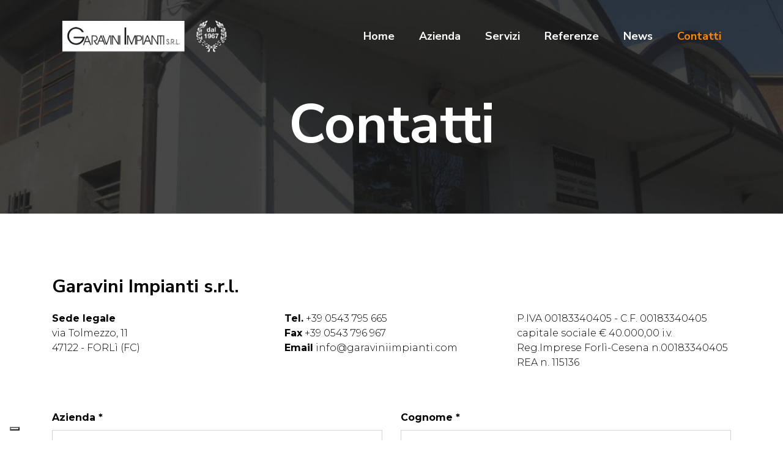

--- FILE ---
content_type: text/html; charset=utf-8
request_url: https://garaviniimpianti.com/Contatti.aspx
body_size: 20522
content:


<!DOCTYPE html>

<html>
<head>
	<!-- Google Tag Manager -->
	<script>(function(w,d,s,l,i){w[l]=w[l]||[];w[l].push({'gtm.start':
	new Date().getTime(),event:'gtm.js'});var f=d.getElementsByTagName(s)[0],
	j=d.createElement(s),dl=l!='dataLayer'?'&l='+l:'';j.async=true;j.src=
	'https://www.googletagmanager.com/gtm.js?id='+i+dl;f.parentNode.insertBefore(j,f);
	})(window,document,'script','dataLayer','GTM-M8K8M9M');</script>
	<!-- End Google Tag Manager -->
    <meta http-equiv="Content-Type" content="text/html; charset=UTF-8" />
    <!-- Responsive -->
    <meta name="viewport" content="width=device-width, initial-scale=1, shrink-to-fit=no" />
    <!-- JQuery -->
    <script src="https://code.jquery.com/jquery-3.3.1.min.js" integrity="sha256-FgpCb/KJQlLNfOu91ta32o/NMZxltwRo8QtmkMRdAu8=" crossorigin="anonymous"></script>
    <!-- Popper, Bootstrap -->
    <script src="https://cdnjs.cloudflare.com/ajax/libs/popper.js/1.14.3/umd/popper.min.js" integrity="sha384-ZMP7rVo3mIykV+2+9J3UJ46jBk0WLaUAdn689aCwoqbBJiSnjAK/l8WvCWPIPm49" crossorigin="anonymous"></script>
    <script src="https://stackpath.bootstrapcdn.com/bootstrap/4.1.3/js/bootstrap.min.js" integrity="sha384-ChfqqxuZUCnJSK3+MXmPNIyE6ZbWh2IMqE241rYiqJxyMiZ6OW/JmZQ5stwEULTy" crossorigin="anonymous"></script>
    <!-- CSS Bootstrap -->
    <link rel="stylesheet" href="https://stackpath.bootstrapcdn.com/bootstrap/4.1.3/css/bootstrap.min.css" integrity="sha384-MCw98/SFnGE8fJT3GXwEOngsV7Zt27NXFoaoApmYm81iuXoPkFOJwJ8ERdknLPMO" crossorigin="anonymous" />
    <!-- CSS fa-icon -->
    <link rel="stylesheet" href="https://use.fontawesome.com/releases/v5.4.1/css/all.css" integrity="sha384-5sAR7xN1Nv6T6+dT2mhtzEpVJvfS3NScPQTrOxhwjIuvcA67KV2R5Jz6kr4abQsz" crossorigin="anonymous" />
    <!-- CSS Personale -->
    <link rel="stylesheet" type="text/css" href="css/style.css" />
    <!-- CSS Animate -->
    <link rel="stylesheet" href="https://cdnjs.cloudflare.com/ajax/libs/animate.css/3.7.0/animate.min.css" />
    <!-- jQuery Viewport Checker -->
    <script src="https://cdnjs.cloudflare.com/ajax/libs/jQuery-viewport-checker/1.8.8/jquery.viewportchecker.min.js"></script>
    <!-- Google Fonts -->
    <link href="https://fonts.googleapis.com/css?family=Montserrat:300,400,600,700" rel="stylesheet" /><link href="https://fonts.googleapis.com/css?family=Nunito+Sans:300,300i,400,700" rel="stylesheet" />

    <!-- Carosello -->
    <link rel="stylesheet" type="text/css" href="https://cdnjs.cloudflare.com/ajax/libs/slick-carousel/1.9.0/slick.min.css" /><link rel="stylesheet" type="text/css" href="https://cdnjs.cloudflare.com/ajax/libs/slick-carousel/1.9.0/slick-theme.min.css" />
    <script type="text/javascript" src="https://cdnjs.cloudflare.com/ajax/libs/slick-carousel/1.9.0/slick.min.js"></script>
    <script>
        $(document).ready(function () {
            /* Carosello REFERENZE */
            $('.slider').slick({
                slidesToShow: 4,
                slidesToScroll: 1,
                autoplay: true,
                autoplaySpeed: 2000,
                arrows: false,
                responsive: [
                    {
                        breakpoint: 992,
                        settings: {
                            slidesToShow: 3,
                        }
                    },
                    {
                        breakpoint: 768,
                        settings: {
                            slidesToShow: 2,
                        }
                    },
                    {
                        breakpoint: 576,
                        settings: {
                            slidesToShow: 1,
                        }
                    }
                ]
            });

        });
    </script>

    <title>
	Garavini Impianti: Contatti e Dove Siamo
</title>
    <!-- Google Recaptcha -->
    <script src="https://www.google.com/recaptcha/api.js" async defer></script>
    <script>
        $(document).ready(function () {
            $('#ContentPlaceHolderBody_HiddenFieldAction').val('');
            $('#form1').submit(function (event) {
                if (action == 'submit') {
                    if (!grecaptcha.getResponse()) {
                        alert('Clicca sulla casella "Non sono un robot"');
                        event.preventDefault();
                        grecaptcha.reset();
                        grecaptcha.execute();
                    }
                    $('#ContentPlaceHolderBody_HiddenFieldAction').val('form');
                }
                action = '';
            });
        });
        function SubmitAction() {
            action = 'submit';
        }
        function SubmitRegistration(data) {
            $('#form1').submit();
        }
    </script>
<meta name="description" content="Contattaci per ricevere informazioni e preventivi su impianti idraulici, sistemi di trattamento aria, pannelli 
solari e di pompe di calore." /></head>
<body>
	<!-- Google Tag Manager (noscript) -->
	<noscript><iframe src=https://www.googletagmanager.com/ns.html?id=GTM-M8K8M9M
	height="0" width="0" style="display:none;visibility:hidden"></iframe></noscript>
	<!-- End Google Tag Manager (noscript) -->
    <form method="post" action="./Contatti.aspx" id="form1">
<div class="aspNetHidden">
<input type="hidden" name="__EVENTTARGET" id="__EVENTTARGET" value="" />
<input type="hidden" name="__EVENTARGUMENT" id="__EVENTARGUMENT" value="" />
<input type="hidden" name="__VIEWSTATE" id="__VIEWSTATE" value="yC/2aZKaLfdXK+lJwVswYAuUEcRFZWR71Y/UlmymuYeEAs5otNp2UDpTf3/wWXL5Hk+zeSQFz6oI+0TtrASU1vyLRYUs+lxT+5/0VL4D53JBjfZTkjHsAHzQqWie298e2993YSAXfhMcAApAeAMi/KPzQ9p5kFabEaZEL0HGJEPoan7WNn9TPg1e9Kj+JEZ1WVsxMCBi6z56eV2XryEYcAyUOcF0eeqXYSMu/xL1o5Qpyvu1CiZrpTZHOkhab94RMWyhVbYFRpPd26cCQkxGzE+WOfOj4xYhsJ/6e0EdMBDGo012LMXVGeRSH8LbxJnhF+O0YYxSWD/EEA3XcoDF3e3x0z/cExkYHKVIy56B39EyJBriNWjLiY7NRHILWJ0X/D8Uct6YRr7eqs+AWGS+wnUm8k7RJ08nhAfhHbWVkGhs1Phx12t4gp2W2PTXnk4tgyRseSgq6foPgTj0bhCEfIY4xnX7hpk0BcFCeWa3nk/ua9wdagU1AUzsGtzRJw+cfJboGR+B1c6TrIT3nmYIVjLYzao8OuOegCXjocCXGq8JwiuhIVakvH+PJVxn3d4x9gAwEhNtWYVdu7aKvDAw1luD7vHFhRWQnRr5vfdSunSaEFFVuXDlVCGPGUXrd9pfMwBDxrM3qvJWaolfOj033t3kE71/m9Fs+COb/f9782ot3+iQDrYHOHzzkYNchi9B/jflqQC3LT+D+OaNM6hINlz5xHwOTt3wuSJx+dEYCbpJk5JkC006Hx/Z87YtspXZGya2ALzZIqrN87WioViejxxDgKotw2jbbLHd+TmDBQ5tAxX6mAkTqeHeacBs0uOcgt6Ey2hn1e5AleGCG4FLRd5pUZQy0vuzazQYIbSEG/zPfWfx8S19Q9V9zpXDSPeMh1xoY/SukxH1mOaczDvlIRnSvMGnor5fwSQMqw0/8f4F7u1Ev9k5Fdy2JIqazkTM8aQ3jNWQXQrlNlslDRZO+VtB9l+MkupieuNXrnVGkXbnIX6QMDMgrSwWFjLrwe2sP2YRZzvcUzNmqwnEAj0axTsW5E7MtCkuBAR5L0xjMgM=" />
</div>

<script type="text/javascript">
//<![CDATA[
var theForm = document.forms['form1'];
if (!theForm) {
    theForm = document.form1;
}
function __doPostBack(eventTarget, eventArgument) {
    if (!theForm.onsubmit || (theForm.onsubmit() != false)) {
        theForm.__EVENTTARGET.value = eventTarget;
        theForm.__EVENTARGUMENT.value = eventArgument;
        theForm.submit();
    }
}
//]]>
</script>


<script src="/WebResource.axd?d=pynGkmcFUV13He1Qd6_TZN0WMkkhco7C7P_Nu3nefS7LHrc0waB6jRDy9ZrrLVzz_KMQAOobZh1wd5xF93th9g2&amp;t=638901608248157332" type="text/javascript"></script>

<div class="aspNetHidden">

	<input type="hidden" name="__VIEWSTATEGENERATOR" id="__VIEWSTATEGENERATOR" value="1AF73D0D" />
	<input type="hidden" name="__PREVIOUSPAGE" id="__PREVIOUSPAGE" value="nB7Olz399U4tWirtekZ7I6j5Sobgps7jBieEZjgGcQflVNNFbvJWiS383zN4juLZssvxV8aVWk2YvlX_1sQnbg2" />
	<input type="hidden" name="__EVENTVALIDATION" id="__EVENTVALIDATION" value="g4ypsoXZGU4En1i9mT+id8LGicOLBfekHvjJAyYy6plpEnQXkQzUJtMHKzNY1DNvXO3Q5FpG+lb3l+L+EcOxX0vLA5Xp//xX6h6ETzOZnyZmktJuWeG3axkb6CH7LQWMRq7c+d03yy3yWZN1SP48t4yKF8r67dLzCGZSAI0G9Y14hjpAP6Fu4koGq6wtU+IDR/B5Sfehg/KnkkuDyK8iNTz7AHg9sydivxOG6ESBVT4W/CoBmL/cXl+1nu+3O94+eyDWanON/vwUD3tGiMeOEO2STCeH3yAh2mBwR9YQxPM=" />
</div>
        <div id="menu-container" class="container">
            <nav class="navbar navbar-expand-lg navbar-light">
                <a class="navbar-brand" href="/">
                    <img src="/images/logo.png" class="img-fluid" />
                </a>
                <button class="navbar-toggler border-0" type="button" data-toggle="collapse" data-target="#navbarToggler" aria-controls="navbarToggler" aria-expanded="false" aria-label="Toggle navigation">
                    <span class="fas fa-bars fa-2x garavini-orange"></span>
                </button>
                <div class="collapse navbar-collapse justify-content-end" id="navbarToggler">
                    <ul class="nav navbar-nav">
                        
                                <li class="nav-item">
                                    <a class="nav-link text-18 pr-0 pl-4 ml-3  " href="/Default.aspx" >Home</a>
                                    
                                    
                                    
                                </li>
                            
                                <li class="nav-item">
                                    <a class="nav-link text-18 pr-0 pl-4 ml-3  " href="/Azienda.aspx" >Azienda</a>
                                    
                                    
                                    
                                </li>
                            
                                <li class="nav-item">
                                    <a class="nav-link text-18 pr-0 pl-4 ml-3  " href="/Servizi.aspx" >Servizi</a>
                                    
                                    
                                    
                                </li>
                            
                                <li class="nav-item">
                                    <a class="nav-link text-18 pr-0 pl-4 ml-3  " href="/Referenze.aspx" >Referenze</a>
                                    
                                    
                                    
                                </li>
                            
                                <li class="nav-item">
                                    <a class="nav-link text-18 pr-0 pl-4 ml-3  " href="/News.aspx" >News</a>
                                    
                                    
                                    
                                </li>
                            
                                <li class="nav-item">
                                    <a class="nav-link text-18 pr-0 pl-4 ml-3  active " href="/Contatti.aspx" >Contatti<span class="sr-only">(current)</span></a>
                                    
                                    
                                    
                                </li>
                            
                    </ul>
                </div>
            </nav>
        </div>
        <div>
            
    <div class="container-fluid">
        <div class="row">
            <div class="col-12 px-0">
                <div id="contatti-parallax" class="page-title-container">
                    <div class="page-title">Contatti</div>
                </div>
            </div>
        </div>
    </div>
    <div class="py-5"></div>
    <div class="container">
        <div class="row">
            <div class="col-12">
                <div class="titolo-par">
                    Garavini Impianti s.r.l.
                </div>
            </div>
        </div>
        <div class="row">
            <div class="col-5 col-md-3 col-lg-4">
                <p>
                    <span class="font-weight-bold">Sede legale</span><br />
                    via Tolmezzo, 11<br />
                    47122 - FORLì (FC)
                </p>
            </div>
            <div class="col-7 col-md-4">
                <p>
                    <span class="font-weight-bold">Tel.</span> +39 0543 795 665<br />
                    <span class="font-weight-bold">Fax</span> +39 0543 796 967<br />
                    <span class="font-weight-bold">Email</span> info@garaviniimpianti.com
                </p>
            </div>
            <div class="col-md-5 col-lg-4 pt-3 pt-md-0">
                <p>
                    P.IVA 00183340405 - C.F. 00183340405<br />
                    capitale sociale € 40.000,00 i.v.<br />
                    Reg.Imprese Forlì-Cesena n.00183340405<br />
                    REA n. 115136 
                </p>
            </div>
        </div>
        <div class="py-3"></div>
        <div id="ContentPlaceHolderBody_PanelForm">
	
            <div class="row">
                <div class="col-md-6">
                    <label for="TextBoxAzienda" class="form-label">Azienda *</label>
                    <input name="ctl00$ContentPlaceHolderBody$TextBoxAzienda" type="text" id="ContentPlaceHolderBody_TextBoxAzienda" class="form-control rounded-0" required="required" />
                </div>
                <div class="col-md-6">
                    <label for="TextBoxCognome" class="form-label">Cognome *</label>
                    <input name="ctl00$ContentPlaceHolderBody$TextBoxCognome" type="text" id="ContentPlaceHolderBody_TextBoxCognome" class="form-control rounded-0" required="required" />
                </div>
                <div class="col-md-6">
                    <label for="TextBoxNome" class="form-label">Nome *</label>
                    <input name="ctl00$ContentPlaceHolderBody$TextBoxNome" type="text" id="ContentPlaceHolderBody_TextBoxNome" class="form-control rounded-0" required="required" />
                </div>
                <div class="col-md-6">
                    <label for="TextBoxTelefono" class="form-label">Telefono *</label>
                    <input name="ctl00$ContentPlaceHolderBody$TextBoxTelefono" type="text" id="ContentPlaceHolderBody_TextBoxTelefono" class="form-control rounded-0" required="required" />
                </div>
                <div class="col-md-6">
                    <label for="TextBoxEmail" class="form-label">Email *</label>
                    <input name="ctl00$ContentPlaceHolderBody$TextBoxEmail" type="email" id="ContentPlaceHolderBody_TextBoxEmail" class="form-control rounded-0" required="required" />
                </div>
                <div class="col-12">
                    <label for="TextBoxMessaggio" class="form-label">Messaggio *</label>
                    <textarea name="ctl00$ContentPlaceHolderBody$TextBoxMessaggio" rows="5" cols="20" id="ContentPlaceHolderBody_TextBoxMessaggio" class="form-control rounded-0" required="required">
</textarea>
                </div>
            </div>
            <div class="form-group pt-4">
                <div class="form-check">
                    <input name="ctl00$ContentPlaceHolderBody$CheckBoxPrivacy" type="checkbox" id="ContentPlaceHolderBody_CheckBoxPrivacy" class="custom-control-input" required="required" />
                    <label for="ContentPlaceHolderBody_CheckBoxPrivacy" id="ContentPlaceHolderBody_LabelPrivacy" class="custom-control-label text-14">
                        CONSENSO AL TRATTAMENTO DATI PERSONALI<br />
                        Ai sensi del D.Lgs. n.196 del 30/06/2003 e degli articoli 13-14 del GDPR 2016/679, la informiamo che i dati personali appena inseriti saranno trattati nel pieno rispetto di tale legge. 
                        Accettando esprime il consenso al trattamento dei dati da parte di Garavini Impianti srl per tutte le attività e per il tempo necessari all’adempimento della sua richiesta,
                        secondo la nostra normativa in <a href="/PCPolicy.aspx" target="_blank" class="garavini-orange">materia di privacy</a>
                    </label>
                </div>
            </div>
            <div class="g-recaptcha" data-sitekey="6LfyfIwUAAAAAHRl4gDkS0D3dntV7-cZrdAVe9kI" data-callback="SubmitRegistration"></div>
            <input type="hidden" name="ctl00$ContentPlaceHolderBody$HiddenFieldAction" id="ContentPlaceHolderBody_HiddenFieldAction" />
            <div class="pt-4">
                <input type="submit" name="ctl00$ContentPlaceHolderBody$ButtonInvia" value="Invia" onclick="SubmitAction();WebForm_DoPostBackWithOptions(new WebForm_PostBackOptions(&quot;ctl00$ContentPlaceHolderBody$ButtonInvia&quot;, &quot;&quot;, false, &quot;&quot;, &quot;Contatti.aspx?inviato&quot;, false, false))" id="ContentPlaceHolderBody_ButtonInvia" class="btn btn-sm garavini-btn btn-normal rounded-0" />
            </div>
        
</div>
        
    </div>
    <div class="py-5"></div>
    <div class="container-fluid" style="font-size: 0!important">
        <div class="row">
            <div class="col-12 px-0">
                <iframe src="https://www.google.com/maps/embed?pb=!1m18!1m12!1m3!1d2858.8110214612775!2d12.043395915928736!3d44.231548979105725!2m3!1f0!2f0!3f0!3m2!1i1024!2i768!4f13.1!3m3!1m2!1s0x132b5795870463f5%3A0x768da93793ff0836!2sVia+Tolmezzo%2C+11%2C+47122+Forl%C3%AC+FC!5e0!3m2!1sit!2sit!4v1547033465456" width="100%" height="430" frameborder="0" style="border: 0" allowfullscreen></iframe>
            </div>
        </div>
    </div>
    

<div class="container-fluid">
    <div class="row">
        <div class="col-12 px-0">
            <div class="orange-linkbar-referenze p-5">
                <a href="/Referenze.aspx">Scopri tutte le nostre referenze <span class="fas fa-arrow-right fa-md pl-4"></span></a>
            </div>
        </div>
    </div>
</div>


        </div>
        <footer>
            <div class="container">
                <div class="row py-5">


                    <div class="col-xl-4 text-center text-xl-left pb-5">
                        <img src="/images/logo.png" class="img-fluid" />
                    </div>


                    <div class="col-12 text-14 text-center d-xl-flex justify-content-xl-between pb-5 pb-xl-0 order-xl-2">
                        <div class="pt-1 pt-lg-0">via Tolmezzo, 11 47122 - FORLì (FC)</div>
                        <div class="pt-1 pt-lg-0">P.IVA e C.F. 00183340405 </div>
                        <div class="pt-1 pt-lg-0">capitale sociale € 40.000,00 i.v.</div>
                        <div class="pt-1 pt-lg-0">Reg.Imprese Forlì-Cesena n.00183340405</div>
                        <div class="pt-1 pt-lg-0">REA n. 115136</div>
                    </div>


                    <div class="col-xl-8 order-xl-1">



                        <ul class="w-100 m-0 list-unstyled text-center text-xl-right" style="font-size: 0;">
                            
                                    <li>
                                        <a class="" href="/Default.aspx">Home</a></li>
                                
                                    <li>
                                        <a class="" href="/Azienda.aspx">Azienda</a></li>
                                
                                    <li>
                                        <a class="" href="/Servizi.aspx">Servizi</a></li>
                                
                                    <li>
                                        <a class="" href="/Referenze.aspx">Referenze</a></li>
                                
                                    <li>
                                        <a class="" href="/News.aspx">News</a></li>
                                
                                    <li>
                                        <a class=" active" href="/Contatti.aspx">Contatti</a></li>
                                
                        </ul>


                    </div>



                </div>
                <div class="row pb-5">
                    <div class="col-xl-9 text-14 text-center text-xl-left">
                        Copyright &copy; 2018 - Garavini Impianti srl <span class="d-none d-sm-inline">|</span>
                        <a href="/PCPolicy.aspx" class="text-14 d-block pt-1 d-sm-inline pt-sm-0">Privacy & Cookie Policy</a>
                    </div>
                    <div class="col-xl-3 text-center text-xl-right pt-4 pt-xl-0">
                        <a href="https://www.axterisco.it" class="text-14" target="_blank">
                            <img src="/images/logo-axterisco@2x.png" class="img-fluid" width="80px" alt="credits" /></a>
                    </div>
                </div>
            </div>
        </footer>
    </form>
</body>
</html>


--- FILE ---
content_type: text/html; charset=utf-8
request_url: https://www.google.com/recaptcha/api2/anchor?ar=1&k=6LfyfIwUAAAAAHRl4gDkS0D3dntV7-cZrdAVe9kI&co=aHR0cHM6Ly9nYXJhdmluaWltcGlhbnRpLmNvbTo0NDM.&hl=en&v=PoyoqOPhxBO7pBk68S4YbpHZ&size=normal&anchor-ms=20000&execute-ms=30000&cb=97jiz7b7uza5
body_size: 49603
content:
<!DOCTYPE HTML><html dir="ltr" lang="en"><head><meta http-equiv="Content-Type" content="text/html; charset=UTF-8">
<meta http-equiv="X-UA-Compatible" content="IE=edge">
<title>reCAPTCHA</title>
<style type="text/css">
/* cyrillic-ext */
@font-face {
  font-family: 'Roboto';
  font-style: normal;
  font-weight: 400;
  font-stretch: 100%;
  src: url(//fonts.gstatic.com/s/roboto/v48/KFO7CnqEu92Fr1ME7kSn66aGLdTylUAMa3GUBHMdazTgWw.woff2) format('woff2');
  unicode-range: U+0460-052F, U+1C80-1C8A, U+20B4, U+2DE0-2DFF, U+A640-A69F, U+FE2E-FE2F;
}
/* cyrillic */
@font-face {
  font-family: 'Roboto';
  font-style: normal;
  font-weight: 400;
  font-stretch: 100%;
  src: url(//fonts.gstatic.com/s/roboto/v48/KFO7CnqEu92Fr1ME7kSn66aGLdTylUAMa3iUBHMdazTgWw.woff2) format('woff2');
  unicode-range: U+0301, U+0400-045F, U+0490-0491, U+04B0-04B1, U+2116;
}
/* greek-ext */
@font-face {
  font-family: 'Roboto';
  font-style: normal;
  font-weight: 400;
  font-stretch: 100%;
  src: url(//fonts.gstatic.com/s/roboto/v48/KFO7CnqEu92Fr1ME7kSn66aGLdTylUAMa3CUBHMdazTgWw.woff2) format('woff2');
  unicode-range: U+1F00-1FFF;
}
/* greek */
@font-face {
  font-family: 'Roboto';
  font-style: normal;
  font-weight: 400;
  font-stretch: 100%;
  src: url(//fonts.gstatic.com/s/roboto/v48/KFO7CnqEu92Fr1ME7kSn66aGLdTylUAMa3-UBHMdazTgWw.woff2) format('woff2');
  unicode-range: U+0370-0377, U+037A-037F, U+0384-038A, U+038C, U+038E-03A1, U+03A3-03FF;
}
/* math */
@font-face {
  font-family: 'Roboto';
  font-style: normal;
  font-weight: 400;
  font-stretch: 100%;
  src: url(//fonts.gstatic.com/s/roboto/v48/KFO7CnqEu92Fr1ME7kSn66aGLdTylUAMawCUBHMdazTgWw.woff2) format('woff2');
  unicode-range: U+0302-0303, U+0305, U+0307-0308, U+0310, U+0312, U+0315, U+031A, U+0326-0327, U+032C, U+032F-0330, U+0332-0333, U+0338, U+033A, U+0346, U+034D, U+0391-03A1, U+03A3-03A9, U+03B1-03C9, U+03D1, U+03D5-03D6, U+03F0-03F1, U+03F4-03F5, U+2016-2017, U+2034-2038, U+203C, U+2040, U+2043, U+2047, U+2050, U+2057, U+205F, U+2070-2071, U+2074-208E, U+2090-209C, U+20D0-20DC, U+20E1, U+20E5-20EF, U+2100-2112, U+2114-2115, U+2117-2121, U+2123-214F, U+2190, U+2192, U+2194-21AE, U+21B0-21E5, U+21F1-21F2, U+21F4-2211, U+2213-2214, U+2216-22FF, U+2308-230B, U+2310, U+2319, U+231C-2321, U+2336-237A, U+237C, U+2395, U+239B-23B7, U+23D0, U+23DC-23E1, U+2474-2475, U+25AF, U+25B3, U+25B7, U+25BD, U+25C1, U+25CA, U+25CC, U+25FB, U+266D-266F, U+27C0-27FF, U+2900-2AFF, U+2B0E-2B11, U+2B30-2B4C, U+2BFE, U+3030, U+FF5B, U+FF5D, U+1D400-1D7FF, U+1EE00-1EEFF;
}
/* symbols */
@font-face {
  font-family: 'Roboto';
  font-style: normal;
  font-weight: 400;
  font-stretch: 100%;
  src: url(//fonts.gstatic.com/s/roboto/v48/KFO7CnqEu92Fr1ME7kSn66aGLdTylUAMaxKUBHMdazTgWw.woff2) format('woff2');
  unicode-range: U+0001-000C, U+000E-001F, U+007F-009F, U+20DD-20E0, U+20E2-20E4, U+2150-218F, U+2190, U+2192, U+2194-2199, U+21AF, U+21E6-21F0, U+21F3, U+2218-2219, U+2299, U+22C4-22C6, U+2300-243F, U+2440-244A, U+2460-24FF, U+25A0-27BF, U+2800-28FF, U+2921-2922, U+2981, U+29BF, U+29EB, U+2B00-2BFF, U+4DC0-4DFF, U+FFF9-FFFB, U+10140-1018E, U+10190-1019C, U+101A0, U+101D0-101FD, U+102E0-102FB, U+10E60-10E7E, U+1D2C0-1D2D3, U+1D2E0-1D37F, U+1F000-1F0FF, U+1F100-1F1AD, U+1F1E6-1F1FF, U+1F30D-1F30F, U+1F315, U+1F31C, U+1F31E, U+1F320-1F32C, U+1F336, U+1F378, U+1F37D, U+1F382, U+1F393-1F39F, U+1F3A7-1F3A8, U+1F3AC-1F3AF, U+1F3C2, U+1F3C4-1F3C6, U+1F3CA-1F3CE, U+1F3D4-1F3E0, U+1F3ED, U+1F3F1-1F3F3, U+1F3F5-1F3F7, U+1F408, U+1F415, U+1F41F, U+1F426, U+1F43F, U+1F441-1F442, U+1F444, U+1F446-1F449, U+1F44C-1F44E, U+1F453, U+1F46A, U+1F47D, U+1F4A3, U+1F4B0, U+1F4B3, U+1F4B9, U+1F4BB, U+1F4BF, U+1F4C8-1F4CB, U+1F4D6, U+1F4DA, U+1F4DF, U+1F4E3-1F4E6, U+1F4EA-1F4ED, U+1F4F7, U+1F4F9-1F4FB, U+1F4FD-1F4FE, U+1F503, U+1F507-1F50B, U+1F50D, U+1F512-1F513, U+1F53E-1F54A, U+1F54F-1F5FA, U+1F610, U+1F650-1F67F, U+1F687, U+1F68D, U+1F691, U+1F694, U+1F698, U+1F6AD, U+1F6B2, U+1F6B9-1F6BA, U+1F6BC, U+1F6C6-1F6CF, U+1F6D3-1F6D7, U+1F6E0-1F6EA, U+1F6F0-1F6F3, U+1F6F7-1F6FC, U+1F700-1F7FF, U+1F800-1F80B, U+1F810-1F847, U+1F850-1F859, U+1F860-1F887, U+1F890-1F8AD, U+1F8B0-1F8BB, U+1F8C0-1F8C1, U+1F900-1F90B, U+1F93B, U+1F946, U+1F984, U+1F996, U+1F9E9, U+1FA00-1FA6F, U+1FA70-1FA7C, U+1FA80-1FA89, U+1FA8F-1FAC6, U+1FACE-1FADC, U+1FADF-1FAE9, U+1FAF0-1FAF8, U+1FB00-1FBFF;
}
/* vietnamese */
@font-face {
  font-family: 'Roboto';
  font-style: normal;
  font-weight: 400;
  font-stretch: 100%;
  src: url(//fonts.gstatic.com/s/roboto/v48/KFO7CnqEu92Fr1ME7kSn66aGLdTylUAMa3OUBHMdazTgWw.woff2) format('woff2');
  unicode-range: U+0102-0103, U+0110-0111, U+0128-0129, U+0168-0169, U+01A0-01A1, U+01AF-01B0, U+0300-0301, U+0303-0304, U+0308-0309, U+0323, U+0329, U+1EA0-1EF9, U+20AB;
}
/* latin-ext */
@font-face {
  font-family: 'Roboto';
  font-style: normal;
  font-weight: 400;
  font-stretch: 100%;
  src: url(//fonts.gstatic.com/s/roboto/v48/KFO7CnqEu92Fr1ME7kSn66aGLdTylUAMa3KUBHMdazTgWw.woff2) format('woff2');
  unicode-range: U+0100-02BA, U+02BD-02C5, U+02C7-02CC, U+02CE-02D7, U+02DD-02FF, U+0304, U+0308, U+0329, U+1D00-1DBF, U+1E00-1E9F, U+1EF2-1EFF, U+2020, U+20A0-20AB, U+20AD-20C0, U+2113, U+2C60-2C7F, U+A720-A7FF;
}
/* latin */
@font-face {
  font-family: 'Roboto';
  font-style: normal;
  font-weight: 400;
  font-stretch: 100%;
  src: url(//fonts.gstatic.com/s/roboto/v48/KFO7CnqEu92Fr1ME7kSn66aGLdTylUAMa3yUBHMdazQ.woff2) format('woff2');
  unicode-range: U+0000-00FF, U+0131, U+0152-0153, U+02BB-02BC, U+02C6, U+02DA, U+02DC, U+0304, U+0308, U+0329, U+2000-206F, U+20AC, U+2122, U+2191, U+2193, U+2212, U+2215, U+FEFF, U+FFFD;
}
/* cyrillic-ext */
@font-face {
  font-family: 'Roboto';
  font-style: normal;
  font-weight: 500;
  font-stretch: 100%;
  src: url(//fonts.gstatic.com/s/roboto/v48/KFO7CnqEu92Fr1ME7kSn66aGLdTylUAMa3GUBHMdazTgWw.woff2) format('woff2');
  unicode-range: U+0460-052F, U+1C80-1C8A, U+20B4, U+2DE0-2DFF, U+A640-A69F, U+FE2E-FE2F;
}
/* cyrillic */
@font-face {
  font-family: 'Roboto';
  font-style: normal;
  font-weight: 500;
  font-stretch: 100%;
  src: url(//fonts.gstatic.com/s/roboto/v48/KFO7CnqEu92Fr1ME7kSn66aGLdTylUAMa3iUBHMdazTgWw.woff2) format('woff2');
  unicode-range: U+0301, U+0400-045F, U+0490-0491, U+04B0-04B1, U+2116;
}
/* greek-ext */
@font-face {
  font-family: 'Roboto';
  font-style: normal;
  font-weight: 500;
  font-stretch: 100%;
  src: url(//fonts.gstatic.com/s/roboto/v48/KFO7CnqEu92Fr1ME7kSn66aGLdTylUAMa3CUBHMdazTgWw.woff2) format('woff2');
  unicode-range: U+1F00-1FFF;
}
/* greek */
@font-face {
  font-family: 'Roboto';
  font-style: normal;
  font-weight: 500;
  font-stretch: 100%;
  src: url(//fonts.gstatic.com/s/roboto/v48/KFO7CnqEu92Fr1ME7kSn66aGLdTylUAMa3-UBHMdazTgWw.woff2) format('woff2');
  unicode-range: U+0370-0377, U+037A-037F, U+0384-038A, U+038C, U+038E-03A1, U+03A3-03FF;
}
/* math */
@font-face {
  font-family: 'Roboto';
  font-style: normal;
  font-weight: 500;
  font-stretch: 100%;
  src: url(//fonts.gstatic.com/s/roboto/v48/KFO7CnqEu92Fr1ME7kSn66aGLdTylUAMawCUBHMdazTgWw.woff2) format('woff2');
  unicode-range: U+0302-0303, U+0305, U+0307-0308, U+0310, U+0312, U+0315, U+031A, U+0326-0327, U+032C, U+032F-0330, U+0332-0333, U+0338, U+033A, U+0346, U+034D, U+0391-03A1, U+03A3-03A9, U+03B1-03C9, U+03D1, U+03D5-03D6, U+03F0-03F1, U+03F4-03F5, U+2016-2017, U+2034-2038, U+203C, U+2040, U+2043, U+2047, U+2050, U+2057, U+205F, U+2070-2071, U+2074-208E, U+2090-209C, U+20D0-20DC, U+20E1, U+20E5-20EF, U+2100-2112, U+2114-2115, U+2117-2121, U+2123-214F, U+2190, U+2192, U+2194-21AE, U+21B0-21E5, U+21F1-21F2, U+21F4-2211, U+2213-2214, U+2216-22FF, U+2308-230B, U+2310, U+2319, U+231C-2321, U+2336-237A, U+237C, U+2395, U+239B-23B7, U+23D0, U+23DC-23E1, U+2474-2475, U+25AF, U+25B3, U+25B7, U+25BD, U+25C1, U+25CA, U+25CC, U+25FB, U+266D-266F, U+27C0-27FF, U+2900-2AFF, U+2B0E-2B11, U+2B30-2B4C, U+2BFE, U+3030, U+FF5B, U+FF5D, U+1D400-1D7FF, U+1EE00-1EEFF;
}
/* symbols */
@font-face {
  font-family: 'Roboto';
  font-style: normal;
  font-weight: 500;
  font-stretch: 100%;
  src: url(//fonts.gstatic.com/s/roboto/v48/KFO7CnqEu92Fr1ME7kSn66aGLdTylUAMaxKUBHMdazTgWw.woff2) format('woff2');
  unicode-range: U+0001-000C, U+000E-001F, U+007F-009F, U+20DD-20E0, U+20E2-20E4, U+2150-218F, U+2190, U+2192, U+2194-2199, U+21AF, U+21E6-21F0, U+21F3, U+2218-2219, U+2299, U+22C4-22C6, U+2300-243F, U+2440-244A, U+2460-24FF, U+25A0-27BF, U+2800-28FF, U+2921-2922, U+2981, U+29BF, U+29EB, U+2B00-2BFF, U+4DC0-4DFF, U+FFF9-FFFB, U+10140-1018E, U+10190-1019C, U+101A0, U+101D0-101FD, U+102E0-102FB, U+10E60-10E7E, U+1D2C0-1D2D3, U+1D2E0-1D37F, U+1F000-1F0FF, U+1F100-1F1AD, U+1F1E6-1F1FF, U+1F30D-1F30F, U+1F315, U+1F31C, U+1F31E, U+1F320-1F32C, U+1F336, U+1F378, U+1F37D, U+1F382, U+1F393-1F39F, U+1F3A7-1F3A8, U+1F3AC-1F3AF, U+1F3C2, U+1F3C4-1F3C6, U+1F3CA-1F3CE, U+1F3D4-1F3E0, U+1F3ED, U+1F3F1-1F3F3, U+1F3F5-1F3F7, U+1F408, U+1F415, U+1F41F, U+1F426, U+1F43F, U+1F441-1F442, U+1F444, U+1F446-1F449, U+1F44C-1F44E, U+1F453, U+1F46A, U+1F47D, U+1F4A3, U+1F4B0, U+1F4B3, U+1F4B9, U+1F4BB, U+1F4BF, U+1F4C8-1F4CB, U+1F4D6, U+1F4DA, U+1F4DF, U+1F4E3-1F4E6, U+1F4EA-1F4ED, U+1F4F7, U+1F4F9-1F4FB, U+1F4FD-1F4FE, U+1F503, U+1F507-1F50B, U+1F50D, U+1F512-1F513, U+1F53E-1F54A, U+1F54F-1F5FA, U+1F610, U+1F650-1F67F, U+1F687, U+1F68D, U+1F691, U+1F694, U+1F698, U+1F6AD, U+1F6B2, U+1F6B9-1F6BA, U+1F6BC, U+1F6C6-1F6CF, U+1F6D3-1F6D7, U+1F6E0-1F6EA, U+1F6F0-1F6F3, U+1F6F7-1F6FC, U+1F700-1F7FF, U+1F800-1F80B, U+1F810-1F847, U+1F850-1F859, U+1F860-1F887, U+1F890-1F8AD, U+1F8B0-1F8BB, U+1F8C0-1F8C1, U+1F900-1F90B, U+1F93B, U+1F946, U+1F984, U+1F996, U+1F9E9, U+1FA00-1FA6F, U+1FA70-1FA7C, U+1FA80-1FA89, U+1FA8F-1FAC6, U+1FACE-1FADC, U+1FADF-1FAE9, U+1FAF0-1FAF8, U+1FB00-1FBFF;
}
/* vietnamese */
@font-face {
  font-family: 'Roboto';
  font-style: normal;
  font-weight: 500;
  font-stretch: 100%;
  src: url(//fonts.gstatic.com/s/roboto/v48/KFO7CnqEu92Fr1ME7kSn66aGLdTylUAMa3OUBHMdazTgWw.woff2) format('woff2');
  unicode-range: U+0102-0103, U+0110-0111, U+0128-0129, U+0168-0169, U+01A0-01A1, U+01AF-01B0, U+0300-0301, U+0303-0304, U+0308-0309, U+0323, U+0329, U+1EA0-1EF9, U+20AB;
}
/* latin-ext */
@font-face {
  font-family: 'Roboto';
  font-style: normal;
  font-weight: 500;
  font-stretch: 100%;
  src: url(//fonts.gstatic.com/s/roboto/v48/KFO7CnqEu92Fr1ME7kSn66aGLdTylUAMa3KUBHMdazTgWw.woff2) format('woff2');
  unicode-range: U+0100-02BA, U+02BD-02C5, U+02C7-02CC, U+02CE-02D7, U+02DD-02FF, U+0304, U+0308, U+0329, U+1D00-1DBF, U+1E00-1E9F, U+1EF2-1EFF, U+2020, U+20A0-20AB, U+20AD-20C0, U+2113, U+2C60-2C7F, U+A720-A7FF;
}
/* latin */
@font-face {
  font-family: 'Roboto';
  font-style: normal;
  font-weight: 500;
  font-stretch: 100%;
  src: url(//fonts.gstatic.com/s/roboto/v48/KFO7CnqEu92Fr1ME7kSn66aGLdTylUAMa3yUBHMdazQ.woff2) format('woff2');
  unicode-range: U+0000-00FF, U+0131, U+0152-0153, U+02BB-02BC, U+02C6, U+02DA, U+02DC, U+0304, U+0308, U+0329, U+2000-206F, U+20AC, U+2122, U+2191, U+2193, U+2212, U+2215, U+FEFF, U+FFFD;
}
/* cyrillic-ext */
@font-face {
  font-family: 'Roboto';
  font-style: normal;
  font-weight: 900;
  font-stretch: 100%;
  src: url(//fonts.gstatic.com/s/roboto/v48/KFO7CnqEu92Fr1ME7kSn66aGLdTylUAMa3GUBHMdazTgWw.woff2) format('woff2');
  unicode-range: U+0460-052F, U+1C80-1C8A, U+20B4, U+2DE0-2DFF, U+A640-A69F, U+FE2E-FE2F;
}
/* cyrillic */
@font-face {
  font-family: 'Roboto';
  font-style: normal;
  font-weight: 900;
  font-stretch: 100%;
  src: url(//fonts.gstatic.com/s/roboto/v48/KFO7CnqEu92Fr1ME7kSn66aGLdTylUAMa3iUBHMdazTgWw.woff2) format('woff2');
  unicode-range: U+0301, U+0400-045F, U+0490-0491, U+04B0-04B1, U+2116;
}
/* greek-ext */
@font-face {
  font-family: 'Roboto';
  font-style: normal;
  font-weight: 900;
  font-stretch: 100%;
  src: url(//fonts.gstatic.com/s/roboto/v48/KFO7CnqEu92Fr1ME7kSn66aGLdTylUAMa3CUBHMdazTgWw.woff2) format('woff2');
  unicode-range: U+1F00-1FFF;
}
/* greek */
@font-face {
  font-family: 'Roboto';
  font-style: normal;
  font-weight: 900;
  font-stretch: 100%;
  src: url(//fonts.gstatic.com/s/roboto/v48/KFO7CnqEu92Fr1ME7kSn66aGLdTylUAMa3-UBHMdazTgWw.woff2) format('woff2');
  unicode-range: U+0370-0377, U+037A-037F, U+0384-038A, U+038C, U+038E-03A1, U+03A3-03FF;
}
/* math */
@font-face {
  font-family: 'Roboto';
  font-style: normal;
  font-weight: 900;
  font-stretch: 100%;
  src: url(//fonts.gstatic.com/s/roboto/v48/KFO7CnqEu92Fr1ME7kSn66aGLdTylUAMawCUBHMdazTgWw.woff2) format('woff2');
  unicode-range: U+0302-0303, U+0305, U+0307-0308, U+0310, U+0312, U+0315, U+031A, U+0326-0327, U+032C, U+032F-0330, U+0332-0333, U+0338, U+033A, U+0346, U+034D, U+0391-03A1, U+03A3-03A9, U+03B1-03C9, U+03D1, U+03D5-03D6, U+03F0-03F1, U+03F4-03F5, U+2016-2017, U+2034-2038, U+203C, U+2040, U+2043, U+2047, U+2050, U+2057, U+205F, U+2070-2071, U+2074-208E, U+2090-209C, U+20D0-20DC, U+20E1, U+20E5-20EF, U+2100-2112, U+2114-2115, U+2117-2121, U+2123-214F, U+2190, U+2192, U+2194-21AE, U+21B0-21E5, U+21F1-21F2, U+21F4-2211, U+2213-2214, U+2216-22FF, U+2308-230B, U+2310, U+2319, U+231C-2321, U+2336-237A, U+237C, U+2395, U+239B-23B7, U+23D0, U+23DC-23E1, U+2474-2475, U+25AF, U+25B3, U+25B7, U+25BD, U+25C1, U+25CA, U+25CC, U+25FB, U+266D-266F, U+27C0-27FF, U+2900-2AFF, U+2B0E-2B11, U+2B30-2B4C, U+2BFE, U+3030, U+FF5B, U+FF5D, U+1D400-1D7FF, U+1EE00-1EEFF;
}
/* symbols */
@font-face {
  font-family: 'Roboto';
  font-style: normal;
  font-weight: 900;
  font-stretch: 100%;
  src: url(//fonts.gstatic.com/s/roboto/v48/KFO7CnqEu92Fr1ME7kSn66aGLdTylUAMaxKUBHMdazTgWw.woff2) format('woff2');
  unicode-range: U+0001-000C, U+000E-001F, U+007F-009F, U+20DD-20E0, U+20E2-20E4, U+2150-218F, U+2190, U+2192, U+2194-2199, U+21AF, U+21E6-21F0, U+21F3, U+2218-2219, U+2299, U+22C4-22C6, U+2300-243F, U+2440-244A, U+2460-24FF, U+25A0-27BF, U+2800-28FF, U+2921-2922, U+2981, U+29BF, U+29EB, U+2B00-2BFF, U+4DC0-4DFF, U+FFF9-FFFB, U+10140-1018E, U+10190-1019C, U+101A0, U+101D0-101FD, U+102E0-102FB, U+10E60-10E7E, U+1D2C0-1D2D3, U+1D2E0-1D37F, U+1F000-1F0FF, U+1F100-1F1AD, U+1F1E6-1F1FF, U+1F30D-1F30F, U+1F315, U+1F31C, U+1F31E, U+1F320-1F32C, U+1F336, U+1F378, U+1F37D, U+1F382, U+1F393-1F39F, U+1F3A7-1F3A8, U+1F3AC-1F3AF, U+1F3C2, U+1F3C4-1F3C6, U+1F3CA-1F3CE, U+1F3D4-1F3E0, U+1F3ED, U+1F3F1-1F3F3, U+1F3F5-1F3F7, U+1F408, U+1F415, U+1F41F, U+1F426, U+1F43F, U+1F441-1F442, U+1F444, U+1F446-1F449, U+1F44C-1F44E, U+1F453, U+1F46A, U+1F47D, U+1F4A3, U+1F4B0, U+1F4B3, U+1F4B9, U+1F4BB, U+1F4BF, U+1F4C8-1F4CB, U+1F4D6, U+1F4DA, U+1F4DF, U+1F4E3-1F4E6, U+1F4EA-1F4ED, U+1F4F7, U+1F4F9-1F4FB, U+1F4FD-1F4FE, U+1F503, U+1F507-1F50B, U+1F50D, U+1F512-1F513, U+1F53E-1F54A, U+1F54F-1F5FA, U+1F610, U+1F650-1F67F, U+1F687, U+1F68D, U+1F691, U+1F694, U+1F698, U+1F6AD, U+1F6B2, U+1F6B9-1F6BA, U+1F6BC, U+1F6C6-1F6CF, U+1F6D3-1F6D7, U+1F6E0-1F6EA, U+1F6F0-1F6F3, U+1F6F7-1F6FC, U+1F700-1F7FF, U+1F800-1F80B, U+1F810-1F847, U+1F850-1F859, U+1F860-1F887, U+1F890-1F8AD, U+1F8B0-1F8BB, U+1F8C0-1F8C1, U+1F900-1F90B, U+1F93B, U+1F946, U+1F984, U+1F996, U+1F9E9, U+1FA00-1FA6F, U+1FA70-1FA7C, U+1FA80-1FA89, U+1FA8F-1FAC6, U+1FACE-1FADC, U+1FADF-1FAE9, U+1FAF0-1FAF8, U+1FB00-1FBFF;
}
/* vietnamese */
@font-face {
  font-family: 'Roboto';
  font-style: normal;
  font-weight: 900;
  font-stretch: 100%;
  src: url(//fonts.gstatic.com/s/roboto/v48/KFO7CnqEu92Fr1ME7kSn66aGLdTylUAMa3OUBHMdazTgWw.woff2) format('woff2');
  unicode-range: U+0102-0103, U+0110-0111, U+0128-0129, U+0168-0169, U+01A0-01A1, U+01AF-01B0, U+0300-0301, U+0303-0304, U+0308-0309, U+0323, U+0329, U+1EA0-1EF9, U+20AB;
}
/* latin-ext */
@font-face {
  font-family: 'Roboto';
  font-style: normal;
  font-weight: 900;
  font-stretch: 100%;
  src: url(//fonts.gstatic.com/s/roboto/v48/KFO7CnqEu92Fr1ME7kSn66aGLdTylUAMa3KUBHMdazTgWw.woff2) format('woff2');
  unicode-range: U+0100-02BA, U+02BD-02C5, U+02C7-02CC, U+02CE-02D7, U+02DD-02FF, U+0304, U+0308, U+0329, U+1D00-1DBF, U+1E00-1E9F, U+1EF2-1EFF, U+2020, U+20A0-20AB, U+20AD-20C0, U+2113, U+2C60-2C7F, U+A720-A7FF;
}
/* latin */
@font-face {
  font-family: 'Roboto';
  font-style: normal;
  font-weight: 900;
  font-stretch: 100%;
  src: url(//fonts.gstatic.com/s/roboto/v48/KFO7CnqEu92Fr1ME7kSn66aGLdTylUAMa3yUBHMdazQ.woff2) format('woff2');
  unicode-range: U+0000-00FF, U+0131, U+0152-0153, U+02BB-02BC, U+02C6, U+02DA, U+02DC, U+0304, U+0308, U+0329, U+2000-206F, U+20AC, U+2122, U+2191, U+2193, U+2212, U+2215, U+FEFF, U+FFFD;
}

</style>
<link rel="stylesheet" type="text/css" href="https://www.gstatic.com/recaptcha/releases/PoyoqOPhxBO7pBk68S4YbpHZ/styles__ltr.css">
<script nonce="YKie5o0LfHLDPaPGHnuXlw" type="text/javascript">window['__recaptcha_api'] = 'https://www.google.com/recaptcha/api2/';</script>
<script type="text/javascript" src="https://www.gstatic.com/recaptcha/releases/PoyoqOPhxBO7pBk68S4YbpHZ/recaptcha__en.js" nonce="YKie5o0LfHLDPaPGHnuXlw">
      
    </script></head>
<body><div id="rc-anchor-alert" class="rc-anchor-alert"></div>
<input type="hidden" id="recaptcha-token" value="[base64]">
<script type="text/javascript" nonce="YKie5o0LfHLDPaPGHnuXlw">
      recaptcha.anchor.Main.init("[\x22ainput\x22,[\x22bgdata\x22,\x22\x22,\[base64]/[base64]/MjU1Ong/[base64]/[base64]/[base64]/[base64]/[base64]/[base64]/[base64]/[base64]/[base64]/[base64]/[base64]/[base64]/[base64]/[base64]/[base64]\\u003d\x22,\[base64]\\u003d\x22,\x22wpcnwoHDtMOCwpzDnMK3BsK/GCV/[base64]/woU3MmUNRcK8LCZyLcKjwqXCj8K5SMOTVcOqw5rCg8KBOMOLF8KKw5Mbwrw+wp7CiMKaw7Qhwp5fw7TDhcKTIMKrWcKRfBzDlMKdw54/FFXCkMOOAH3DmyjDtWLCq1gRfwvCgxTDjVJpOkZMc8OcZMO0w7ZoN2PCnxtMKcKWbjZ8wqUHw6bDhcK2MsKwwr7CrMKfw7NHw4xaNcKgA3/DvcO4T8Onw5TDoy3ClcO1woQGGsO/GA7CksOhHXZgHcOfw57CmQzDpcOwBE4awonDumbCisOWwrzDq8O9fxbDh8KOwr7CvHvChXYcw6rDgsKTwroyw5wuwqzCrsKdwoLDrVfDusKpwpnDn1ZRwqhpw7MRw5nDusKLesKBw58hGMOMX8K/Ug/CjMKqwqoTw7fCuz3CmDoPWAzCnj0bwoLDgB4rdyfCrgTCp8ODZcK7wo8aaibDh8KnDEI5w6DCrMOOw4TCtMKHRMOwwpFKHFvCucOrVGMyw4rClF7ChcKBw6LDvWzDun/Cg8KhaWdyO8Kqw4YeBmjDicK6wr4eMGDCvsK4eMKQDgoYDsK/[base64]/wpjDkE/CrcOcNMOew7NJw5ENw7MobExXXBvDsAxsYsKkwopodjzDtcO9Yk9+w4lhQcO1EsO0ZxYkw7MxIcOcw5bClsK/Zw/[base64]/DvMOBwqtzDMOqO8O0L8Ojd8KjwoUYw44tAcOew74bwo/DiVYMLsO9dsO4F8KINgPCoMKXJwHCu8KiwpDCsVTChnMwU8OUwpTChSwQYhx/woLCtcOMwo4ew5sCwr3CphQow5/DqMOmwrYCP2fDlsKgAU1tHU/[base64]/DokrCm8KEw79iw7nDqwlpKVw0An5yw4MNw4LCrCXCv1TDnXVgw5xMDjQPEyDDt8OMM8OawrkAJAdUb0jDkcO/aWpPbGQAR8O/[base64]/CgsOlfsKrw7jDtMK2FTpQw4M+A8KzAwnDjk92a3HCvsKmT1rDlMK+w6bDhj5ewqfCuMO4wrgYw7vDgMOXw5zDqsKYOsKuZEFIU8OcwqMFXlLCk8Otwo/DrFTDqsOOw5LCiMKYSApwSxfDoRDChMKcWQDDkTvCjSbDksOLw6hyw5d3w7vCtMKKwp7CnMKJIGbDusKsw7BZJgY5w5g/AMKrasOXYsOCw5FYwpvDg8KewqJ9WMO5w7vCs2d8wrDDkcKMB8K/[base64]/CqwvCsnYCB3TDtcK9wrU5wq/Cr3LCsMKHwot5w5tQDwzCog5/wqHClsKrKMOow7xlw4B5asOZUlQSw6bCtizDnsKEw6YFWmYrUHjCllPCnBc7woXDqgzCjcOnYVfCq8KBeVzCo8K4OUR5w6vDkMOFwo3DisOeGH8uZsKnw6p8GlZiwrkNOMK/dcK+w4RSVcKvMj0HRsOfFMK1w4PCmMO/w6IzcsKMJUrCq8KgJkXDs8KEwqXDsWHDpsOjB251LMOvw4DDkX0zw7vCjMODC8O+w5x0S8OzaUHDvsKnwrfCmDbCuiw/woU4YlBSwoTCvg5iw6RZw73CpsKnw7bDscOnIls2wpdpwrldH8KCW0zChAHCrC5ow4rClsKlL8KDZFhrwqNuwp3Coj07QzMieg59wprCocKOB8OywojCvsKdaisIMBdhLnzCvy/DjcOAa1HCjsO/[base64]/CmF/DhQ7CvihVwpdjw5cEP8Omwp7DsnwnBFl6w68DEgpxwpjCp0FJw7p6w6tzwqUpXMOmQy8CwpHDiRrDnMOIwrzDtsOowqtSfBnChm1iw5/Dv8Oxw4wcwoQ+wpbDpX7DjVTCjcOWcMKNwp0NaDRcWcOBOMONQC40IXVcIcOVC8OiVMOVwoVYDSApwqzCgcOee8ObNMOJwpbDqsKdw4fCo3jDlFAjUsO7eMKDMMOgBMO/OsKAw4MWwrFQw5HDtsOzejpuQcK4wpDCnC7Dq0dRZsKuEB0GCQnDq2YFAWfDtSLDr8O0w7/DkFdUwojCph40Q0pYacO9wps6w61yw6AYA27CsmAFwrhsTBrCrjbDmD/Dq8K8w4LCuzUzMsKgwozCl8OPR1BMWH5sw5YZTcKiw5/CpBlHw5UnBTNJwqd4w47DniYCTGoJw7R7L8O6HMKhwqzDu8K7w4F9w63ClgbDgsO6wrY2fMOuw7dSwrpWGl0KwqEuXsOwEwbDlsK+C8OyI8Orf8OgCMKtakvCsMK/DcOUw5cdIT8VwpfDnG/CpyLDp8OgFz/CsUMfwq99GMKswoxxw5EdZcKObsOoVgQnO1Bdw6QowpnCiDjDgQBFw5/CqMKWdisbRsOewrnCj10kw5cYe8Kpwo7Cs8K9wrfCm0jCplZDKGcLQsKRDMOjQcOAbMK4wrBow6JLw5pMbsOMw4Fse8KYXEYPRcOBwrVtw5TCoTdtDwNEwpIywonCp2kJwpvDgcKAFBsiHMK+PVvCslbCjcK9V8O0C0/DrWPCrsKKRMO3wod6woLDpMKmEEzCu8OsUj12wrN5aADDn27DnAbDplfCkENLw6d7w7RMw4M+w6Q0w5bCtsO+EsKBSMOWwrbCh8O9wqpAZcORGyfClMKBwojCqMKKwocwDWvCg3vCvsOKHBgrw4PDrcKjFxTCslPDnzVNw4HCtsOseQ1VRV1uwp0jw7/CoQUdw6ZDLMONwo0gw54fw5XCvDVmw6cww7LDiRRDDMKYesOUJ0TDo1p1bMOCwoJ/[base64]/w48xLcKgAhvDjcKdw4rDrMOnwo/DjAt0w5wMFMOiw7/DjzfDrsO7PcOuw51fw6U9w4QZwq4AWBTDtHgdwpYXdsKJw6JcYMOtPMONCWxdwoHDilHCuAzCoAvDsnrCqTHDlwUODz7CmE3Cs0lFE8KrwqEjw5Yqw5oRwroTw7p7OsKldTTDihMhI8KYw7IwRARCwrR4M8Kow7dkw4/CtsO4wpRHCcO7wpwADsKbwqLDr8KZwrTCiTp3wobCpzU4HMKqK8K2QcKSw4tYwpEYw4Z9F2/[base64]/CkMO0wpczwqQLe0Jzw5B2wqjCmcOiFVkVTGfDp2bCpcK3wp7DsiEyw6Qbw6TDrCrCgsKfw5LChGVpw5Zlw7EKWMK7wrfDmBzDr2Eef358wpHCmDvDpAfCsiFaw77CnwvCs2UzwqoDw6HDhEPCp8KgW8OQw4nDrcOiwrEUNhIqwq9DOMOuwrzDu1/DpMKMw7Euw6bCm8KKw4vDugJYwp/ClRJDLcKKa0JPw6DClsOdw4TDvQ9xR8O8K8Ovw4tyUMOjFClfwoMIOsKcw4J3woEswrHDth0aw7PDt8KOw6jCs8OUOV8WAcOFFTfDkzDDgh9kw6fCtcKLwqfCuWPDsMOrDzvDqMK7wp/Cj8OybCvCinrCmVIDwq7DicKxJsKKXMKfw5gBwp/Dn8Oxwocuw6DCscKjw4fChnjDkWRIQMOXwp4XdmzCtcOMw5HCi8OWw7HCogzCrMKCw73CklfDjcKOw4PCgcKHw6x2KiVICsOFwqRDwpl5NMOIXzU3BcKIBWzDrcKhAcKTwozCuinCojNUbUlZw7zDtAEPQVTCgMKqHjzDi8KHw7V+NTfCij/DjMOQw7ozw47Dh8KJaSvDr8O+w59Ra8OXwprCtcK/Fiw1ZULDnXY9wolaJ8OmBsOFwogVwqklw4nCjcOQAMKbw4JPwoLCu8OTwrogw4XCmUfCpMOWL31Ww7LCm0kddcKff8Oww5/[base64]/DrMOgUn3CrFDDsT9xPsOVwoTCp38LwpPCs8OjOk0hw6nDpcKeeMKFKxnDlgDDjQ8hwox1RCPCnsOnw6gieUrDrwXCo8OdKXrCsMK4IkItU8KfOkN/[base64]/ChcOvaMKqw5nCrxlzwox6w7IzwrXCtcKgw5VAcFzDrDfDtifCucK4UMK4wrsrwr7DvsO/JljDsGfCozDCmFDCgcK5fsK6LcOifWvDscKLw7PCq8OvCMKkw7XDs8ONQcKzP8OgAsKXw6YAFMOqPcK5w53DlcOFwpIIwod9w7kQw5MXw53DisKnw6rDlsKSGyxzHykXMxBSwqBcw5PDt8Ojw6/Ct0LCrsO3ThY1wotTDGINw757QGbDpx/ChAEuw49RwqgBw4ZIwphGw7vDtFRwW8O5wrPDqBtvw7bDkkXDisOOZsKywoTDn8KwwqTDkMOHw6nDmRbCj3R8w77ChBFxEsO/[base64]/DhwscDBFkwqfDjjzCq8KoDjjCo31qwqXCo0LCsXJLw6gKw4PDvsK6wqEzw5DCjF7DlMODwo8ESyE/wr8POMKxw7/DmmPDpkjDihbCtMO/wqRIwq/DgsOjw6/CjjxwOcOAwoDDkcKzwq8aLmXDqcOuwqQPcsKhw6HDmsOaw6TDqMKjw77DqDrDvsKmwo5Kw4Fnw5c6DMOQfMKXw6FiD8KFw6/CgcORwrQ3czJoJQzDlRbCinXDgxTCtVUzEMKTcsOSYMOBYxN9w60+HmHCtxPClcO/CMKJw4/Ds0Niw6cSKcONM8OFwqhNTcOeacKXQm9PwpZjVx5qasOlw4rDhzvCjT9uw7XDh8KoQ8Ovw7LDvQLCoMKfU8O+Lx1iTMKGVydZwqMswogqw4t3wrVhw6FKeMOcwpkjw57Ds8O5wpAIwq/DsUYWU8KeLMOUDMKrwpnDkFsNEsOAFcOTcEjCvmPCqGXDkVdKUXDCqG5ow7/[base64]/CvGYvZBHCgXzCgx3DqcOnwozCn8O6wp14w5QjWx/CtizDp07Ckj3DisOPw4dVPsK3wpNMTMKjF8OvDMO4w4/CnMOmwpxawoZjwoXDtQlowpcqw4HCk3BOVsOAOcOvw4PDrcKZBRB9w7TDgBQVJCAeJ3LDqMKtCsO5ahQjB8OvZsKKw7PDu8KAwpPCgcK3YmzDmMKWAMO3wr3Du8OWe17DlV0sw47DrcKCRirCvMO0wq/DskjCtMK8XcOdVcKpT8KZw4LCgMOqesO3woRmwoxjD8OuwqBhwo0TbXh7wqRZw6HCjsORw7NbwoDCo8OTwo9Ew5DDu13DkMOSwp7Dg2QIfMKsw5TDi3hgw61/asORwqMXQsKMVjEzw5o4Z8O7PhUaw6Yxw613wot5YiYbOAvDocOdcCnCpzIqw6/DqsK5w4/DvR3Cr2vCn8Okw4sCwpjCn3BQCMK8w7cOw6bDiE7DkAHClcOOwrHCuEjCn8ONwrfDszPCl8Opwq7DjsKiwpbDnWYBaMO/w68dw7PCmsOHWUzCtcOreCfDskXDsxwowrjDgg3DrWzDk8KaFAfCpsOJw4J2WsKhEhE5Z1fCr3cnw79tTibCnnLDqsK2wr4iwoxqwqI4IMOQw6lCbcKiw60rThpEwqXDnMOLecOVcx1kwpZKRsOIwrtGZktqw7/DnMKlwoUiTn/CjMOtI8ODw5/CscOTw7TDjhHCg8K2XALDmknCnHLDrWBvDsKpw4bCvyzDoCQAfxbCrRIvw6/DicOrDWA3w7V7wpkbwrjDgcOzwqo0wqwPw7DClcKPI8KvRMKzLMOvworCicKRwpMEd8OIU25fw4/CiMKQS14jWkBAOhVfw5XDl3EqBVgMcD3Cgm/[base64]/[base64]/CjzYGw7tYXWLDoQXDpxk/wrYkcGPDlzNJwqpVw6QPIsKsVCNOwrArO8O+O296w75mw7PDjXwcw6APw7dyw7HCngBsH01PZMKvF8OQE8KwVVMhZcOjwqLCm8O1w7UENcKfY8KKw47DiMO6IsOGw5XDlSAhD8KeT0YddMKSwqB/TEnDusKawoBTRG1Pw7MQbsOYwpNZZcOvwpTDoXooRUIbw4hswqkLSll1XMKDZ8KmKjjDvcOiwrfCqn55CMKvfHw6w4rDncKpacO8SMKAwqhYwpTCmCcYwpEVenvDokEwwph2BWbDrsOadhgjfUTDm8K9aTDCmGbDkyR4AQoPwo3Cpj/[base64]/CqUF2wrwYdzHDncO3U8OJw6bCv2pMw6fCr8ODKi7Dj1gNwqNHO8ODUMOGRFZgAsKLwoPDu8KJNl86Ry1iwoHCmArDqGfDm8OoNmkBCcORB8Oqw48Yc8KxwqnDpQ/DtCrDlW3Ci3MDw4YxfE4uw73CqsKzSRvDocOxw5jCrGBrwowHw6PDhEvCicKUDMKDworDgsKbw5LCu3/[base64]/[base64]/DpcK5wo5qwpZrw4kxw4V7ZcK+ShTDlsOsw7HDmsOga8Krw4bDjVcXfMOae1LDoV9kBMKlPsO6wqVDfFkIw5UJw5nDjMOiUGPCr8K+bcODX8Oew4LCnHFpUcOpw6kwHH/DtwrDpjPCrsKrwqtVWWvDp8Kdw6/[base64]/wqEKesKGOcKbHcKiRsOCLAbDpSgaw5V9wqLDjgB/worCssKjwpPDkxQUWcOdw5kZbEQow5E7w6hWJcKiasKLw5TCrV00WcKYGG7CjgIww6x0SWzCu8K2w693wqjCosKOGlgTwoh8XDNOwpsAFcO7wp9VVMOVwq7CpVo0wojDrcOiw680dxZ7CMOHSCxAwp9yLMOQw5TCvMKqw6Y/woLDvEc+wrhrwp1bTRUVMcOrBUHDpHHDgcOrw6RSw4Zxw44CIy9LRcKIHhLDtcKCQ8Otelt5UGjDmFlXw6DCk3dCLsKzw7JdwqFTw686wqB+WWM/BcO3ZsO2w6R5wqRlw63DhsK9EcOOwq1rAi0jYMKrwph7Oyw5ZR0+wprDosOQE8OvJMOHCxfCtAPCpMOMJcKnLWVZw6zDt8OWa8Oiwp8/[base64]/CjsO/w5YOW0RUacOtfhXDiMOVHiYiw7M+woPDsMKdw53Cj8OewpPCly5gwqvClsOtwpd6wpnDrgh7wp/DpMKDw7Z+wq0DAcK7FcOnw6/DqHwgZi15wpfDrMKKwpfCrg7DsVTDuTHCvXjCnR3DilcIwr40WCDCs8Kcw6nCosKbwrZbNQjClcKdw7HDu3ZQP8K8w67CvyFFwqZ4Hg4Jwqw8Kk7Dg2E/w5IoLHRfwozCmEYRwq5HNcKfehzCp1/CqcOUw7XDnsKNKMK4w4ozw6LCjsKzwo5QE8OewobDnsKZN8K4VDfDsMOyXF/Dt0U8OcKrwoPDhsOEc8KRNsOBw4/ChhzDqhTDmUfDuFvCksOxChg2wpNyw4PDqsKcJVHDqiLCmAcowrrCkcOLY8OEwr9Bw64gwq7Ck8KCCsO1LhPDj8K4w4jCg1zCvHTDqsKyw4tlAMOZQ1weT8K/FMKDD8KQF2MIJ8KbwpYCKX7CrMKnTcO3w5Acwro/amggw6BEwo7DjMK9csKRw4AQw5rDlcKcwqLDnm0fXsK3wonDv17DhsOGw58QwqYuwp/Cg8OGwq/CsQhLwrM/wpdMwpnCqjrDhSFCTmIGDMOWw7xUR8Oaw4jCj1PDkcOlwq9PYsOZCmrCm8KNWSVoTw8kwoVRwrN4QE7Di8OTfFPDlMKAcFg7wrB+CMOOw6LDlibChWbClCrDr8KrwpzCoMO8bMKRTn7CrmlNw4cQXMOTw6V1w45JC8OeIQ/DsMKcRMK4wqDDvcKObRxECMOnw7fDpXFQw5TDlG/[base64]/JsO7Y07CjnRbwq8NF03Cqw3ChcKkwqHCgFBXEhnCgnIeeMOTwr4EbRs3CngVbD56CkHDpSrCtcKtCijDvw/DhUfClADDoSHDjDTCpzzDtcOFIsKgM2TDnsOFRW0tEAlceg3DgWM3bDRWbcKgw7bDoMOOVcO+ScOmC8KjVx0IeU1bw4vCvMOkImRKw73DuEbDu8OAwoDCqxvCrh9Fw7QYw6kWdsOwwonDqnwCwqLDpU7CssKqKcOow74BF8KsVzJGO8KKw71+wp/DsQvDvMOpwoXCksKCwqI4w5nDgFHDscK9P8KGw6vCicOKwrjCi3HChHd/blHCmwAEw4gYw5XCizLDjsK/w7rDvhkiNsKdw7LDrcKzDMOfwoEbw7PDl8O3w6jDlsO0wrnDqMOmFiMnSjwGwqxpNMOPc8KJYQR0ZhNqw5zDo8OwwrFSwqDDlg4cwpAfwqPCozTCkwx6wqzDjA7CgsKSUQZfOTzCpcKyfsOXwoUmUsO7wr3Clw/Cu8KRAcO7LjfDrBkkwpTDpyrCrQZzZ8KUwqrCqCLCncO8OsKfe3IARsOzw4oyQA7CmCLCiVJWPsKEOcOhwo3DvAzCr8OFSB/Dr3XChGk0UcK5wqjCpgXCrzbCgnXDq2/DmXDCvidCB3/Co8O7HsO7wqXCm8O6RQpHwrDDmMOvw7suEDwlKMKswplrdMO3w7Fzwq3Cp8K/DFA9wpfCgCQew4bDkXBfwq02w4ZVS0jDtsO/w4LCm8OWWBHCqwbDo8KTOsKvwohtazLDlFXDoxUxH8O6w4FMZsKzMBbDg1TDqyFrw7RUISrDicKrwpEVwqTDlhzDqWlpEgB9KMKzbScEw45LO8Oew4VEwqVWEjcNw4YCw6bDp8OCP8OxwrDCpCfDol0gAHHDlMK1bhdgw47Dtx/ClcKMwoYlETXDisOQL2HCvcOZJ3UHUcKId8Ogw4hIQnTDhMOFw6zDnQLDtsOofcKCRcO5IsOHfS8BKcKwwqzDrXdtwp8KKgjDq1DDly3CqMOoIRkSw4/DocOCwrbCqsK9wqplw6wXwp5cw6I0wqpFw5jDvcKOwrJXwoBiMHPChcOsw6IowpNPwqZeL8KqSMKmw4jCqMKSwrIwdQrDtcKrw7DDunLDt8K3wr3CkcONwod/DsKVacO3dMODY8OwwolobcKPKR1QwofDnTUWwpphw5vDlUHDqcObbMKJKz3CscOcw6rDm1kFwrAbGUM8w4AzAcOiAsOrwoFjHw8jwoVKD13DvBZtMsOBSTRtVcKjw6TDtFt2Y8KgdsKmTMOiMWfDqk/DksOFwqfCmsOwwoHDrcOiGcKnwqhefcKjw5B+wqHClTpIwoI3w7fClnHDhj9yAMOKFsKXSS8xw5AcbsKcA8OhRgRpE3/DoBrDq1nCnhXDjcOla8OJwojDvwx5woYCQcKQLALCosOUwoV/ZE1Nw78aw55ybcO1wosOGm/DjRo/[base64]/Dr0BCwrd4ARLDv8KxAEFSKRzDm8O5wrkkAMKGw4rCjcOow4PDlRU0WGTCssKfwrzDhVYMwoPDv8K3wqwpwqTCrMK0wrjCqsOvFhsYwofCslXDklE6woLCp8KXwpcyN8Kfw7B4OsKcwoMKKsKZwpTDu8KsTsOWMMKCw6rCnW7Dj8Kcw4QpSMO3HsK/[base64]/[base64]/cFwyH3IICgzCuz5fw6zDri3Co8KQw6LCqX5of3tlwpfDvETDucOGw6x5wqFmw5XDucOXwoQhfl/Cu8K5woh/[base64]/I8OSbcOMGizCusOuwrxgwpfDgRfClEnCmcKkwrQ3dWEvLgfCksOLwoLCizTCicKlPsK/[base64]/[base64]/CvcOMDy5iw6LDt8KwwprDjTbDslPCvGjClcO2wpMHwr0/wrLDpjjCsG9cwqEqNSbDhsKZFSbDksKTLSXCkcOCdMK0dw7CrcKlwqDCjwohB8O/wpXCpysnwoRCwq7Dn1Jmw5hsFTsyKsK/wqNSw58jwqlvDltiw64wwp9KWWUzDcOlw6vDnENfw4RCCgkubjHDiMK1w6sQS8OgKsOrA8O0CcKYwofCpxosw6/Cn8K5KMK/[base64]/w6XCriHDpWkGcgd7ZMOwY0B4dBHCvk7Ck8KlwrbCm8KcUBPCik/CuCMyegLCt8O/w5h2w5BZwoxXwq9RYADCkXfDkMOFfMKNJsK1SC0nwpjCpngKw5nDtVXCo8OCb8OsSC/CtcOywp/Du8KNw5Iew6/[base64]/WsONPXwPwoxwGcOzw6HCilJRLG/[base64]/[base64]/[base64]/DhhXDhmHCq8K+w59qwqJVbVTCrzhLw7vChMODwrxgOcKJPjLDpBfCnMOmw509L8OXw6ZMBcKywrDCssOzwrzDusKVwqtqw6YQAcO5w44HwpDCnhhhQsKIw5TCnn1gwqfDg8KGAE1Xw5p2wpjCsMKpwps9CsKBwpMswo7DgcOQOsKeOsOXw7odGD7Ch8OKw45qDRjDhi/ChXYLw6LCjlspwoPCv8K9NsKhJG0fwojDg8KTPm/Dj8O+PiHDr0PDsi7DhiMvGMOzCMKAbMO3w6JJw5AbwpLDr8KUw7bCvxrDjcONwpkKw4vDoFrDgXRtcQg+NCHCg8OHwqAIGsOjwqhswqoVwqwedMKfw4nCk8OzKhRoPMOAwrh0w77CqiRoHsOrQmHCvcOfEMK/esKcw7oVw5doXMOmYMOmKcOwwpzCl8Oww67DncOyL2/DkcOmwp8owpnDl08Ew6Z0wr3DukUwwpDCqX8kwrTDs8KJaRkkB8KpwrZuLg7DjXzDtMK8wpI1wr/CuV/DjsKxw5AKSR9Nwrsfw7nCmcKVfsKiwqLDhsKXw50dw4LCqMO0wrUeKcKYwrYhwpDClVMVSBY6w6fDnGF7w5XCjcKjccKTwpFEEsOTfMOmwosqwr/Dv8K+wprDhRjDkyTDrjPDhBTCmsOYdHHDscOCw4BKZF/DpRzCjXvDljjDjQRZwoXCl8KiKHBBwo88w7PDvMODwrI1MMK9ScKMw4QFw55ZW8K5wr/CvcOHw5lPWsO6QgjClBrDi8Kgd3nCvhVbI8O7wo9bw5TCrsONGAjCqC8DBcKMMsKYLFg0wqU9NsOqFcOyE8OZwoF7wolxZsOrwpdaKDdlw5d2QMKxwo1xw6Ryw4DCrEd3I8Ovwo0Zw5UKw6LCs8OUwpLCs8OcVsK0UzA9w6tpQ8O5wrnCrBLCrsKewp/[base64]/DhcK+dcO4w7/DiW1FP8Kbw6/CgcOrVSnDo8OUY8OQw77Cj8KWDcOyb8OxwpzDuXIHw7c+wrnDlm9adcKmSDBiw4TCtTHDuMOWeMOPWMOcw5LCn8OeTMKCwo3DucOEwpdmeUsLwqPClMKYw6tXQMODd8Kgwoxve8Kyw6F1w6/Ct8O+WMOSw7TDqMKuD3zDnxLDtcKTwrjCsMKrbE15CcOYVMOPw7giw44cN0YCJh9ewpTCk3vClcKkTw/DrnPCsAkpDlnDmioXJ8KHfsOHPGvCrHPDkMKuwqM/[base64]/EMOTw7rCnwZHw4gQJcOWMQluacOdw5cnwpzDomFENMKRKzxtw6jDoMKPwoTDs8K1wrnCo8O0w7I0N8KNwoxswrrCmcKKBXIuw5/Dh8KGwoDCpsKkZcKsw6gUdGlmw4AMwplpI3BYw5g8J8KnwrkOBjPCuxk4ZUfCnMOXw7LDncKxwp5vbhjCtBjCuCbDkcO5BAfCpS3DoMKMw5RdwrjDssKObsKZwrIfKwd5wq7ClcOeJwN7HsKHXcKoGhHDisOgwow5CcO4A20/[base64]/[base64]/w5/DuyTCpsOQw6XCq15aworDvlnClsK7OcKxw5PCm0h/[base64]/DqMKCVBoeXwHDucOOwqRLwp3DkMOFw4TDrcOpw6fCgijCg28fKlVow5jCiMORCx/[base64]/[base64]/DhsKdXAtewoR9w5pIw6Viw4XCl8OWQsOIw4PDvMOXVTI7wot+w7sXS8OpHm1Dwo1JwqHCmcOjfEJ6E8OLwpXCj8OawrHCnD49BcOYLcKuWQ0RS3/CmnAQw7TCr8OfwoTCmcKSw6DDsMKYwpkFwr3Dgg91wogCDB5iGsO/[base64]/FMKjwoDCpHjCqcKPw77CgAVswoxFw7XCuMK0w4DCv0vDrjU9wp7CssKZw4ciwp/Dth8IwrLCs2NANMOFIsOowo1Iw4powpTCkMOqA1d2w6oMw6jCv0TCgwvDhWDCgGkiw4UhdcKiXzzDmR4cIU8vRMKNwr7CnzF0w43DjsOOw5zCjn1+Jx8WwrLDr2DDvUcgCCZuWMK/wqgCdcOMw4rDiR0UGMOxwq/CocKMdcOSC8OjwphZdcOGEhgSZsOPw7zCm8Khw7Riw4czcX7CnQTDhcKNwrjDqcOycDokcDkHEw/[base64]/CmyzCg8O8IMKSakfCrW1VQsKiwqNww4BRwo/CksOLw4rCocKyGMOQSzfDosO8wrzDuARFwrAlU8Ozw7ZLbcOGMEnDh3HCvSwnHsK1amTCvsKwwrXDvhTDhTjDocKNdXMDwrbCgDjCiXjCujxQAsK3RcKlHVnCpMKOw7fDjMO5ZwjCkzYyP8OsSMOAwo56wq/ChsOYKcOgwrXCtQ/DoRjCnE1SY8KKfXAww53Dg19TZcO6w6XCk1rDtjIwwpB0wromDk7Cpm3DikzDuTnDpF3Dlg/DtMOawpZXw4pNw4LCkE1BwqBFwpXCp2XDocK/[base64]/[base64]/CqijCn8K6Y0nDosKFw6DDiMKhw67Dq8ObCxTCnFbDmcOWw5fCv8OqWsKOw7DDlkQIAEIFHMOOd0lxLcOXMcOPJn1pwqTCicO0QsKPf3Rjwq/CgXdTw58QGMKSwpjCh001w64gE8OywqbCgcO5wo/[base64]/CiUt6ecK1PnzDq8K7QzF0Q8Ojwr4cEwkEccOuw6bDgQXDhMOHY8OxUsOnEsKSw512ZwkScw4pUi5nwqPCqWsFEz94w6JgwpIxw4DDkyF/FD8KD2DCnsKNw6RhXSYyGcOgwprDqhHDmcOwV2zDiBt6SCZQwrHCmw9ywq1jfA3CiMKjwoTChDzCqyvDqS0uw4LDmsKxw5oGw6xKa1XChcKHw4DDkMK6acKaA8KfwqJ8w5MqVSnDisKdwrHCh3MMe3DDrcOgfcKzwqcJwqHCrRMbPMO5YcOrXEnDnREsAzzDrF/Di8Kgwqg/UMOuUcKZw5w5KsKCMsK+w6rDrHvDksKsw7p6P8ObW25tP8O3w6LDpMOnwo/Co3Vuw4hdwoDCqWwIHBhfw6fDgQfDhHNOcmEOHC9Rw4DCiiBnByN+VsKcwrs7w5zCrcKJH8K/wpcbIsKJDMOTL3cuwrLDqlLDicO8w4fDmTPDiGnDhghNTm4lSh4SaMOtwqMswo0FNhYcwqfDvgVqwq7Ct3p2w5MKAE7DlnsLw5/[base64]/DsENyIsKiPW7CmVXCvB0owpXCq8O9KFBKwprClDfCscKONsK3wp5KwplZw69edMKgAsO/w43DssK6SXJJwovCn8K6wqMcKMK4w4PCr17CncOIw7VPw5fDnMK3w7DCiMKqw4nCg8KuwpJkwo/DgsOHcjsZZcKew6TDucKow79WZzcCwo1AbnvDpDDDrsOew7jCl8KNZMK0ElfDlHMrw44lw7cBwprCjSXDiMO0YCvDl0nDo8K8wrfDiRbDkRjCp8O2wqZkDiXCnFYfwrtuw6B8w5FiK8OIDARcw7DCg8KMwr/[base64]/wqjCq8KnDwFlw77CtQvCqVJZccOOXMK/[base64]/DjD/CtBvCv2gHwqLDhsOcN8OGwq9XRSF5wqPDmcOyAVPCvVYWwoUQw4wmKsOBdFMdcMK6L3rDkxp/wpAgwobDvsOpX8KwFMOcwq9Ww5vCtcKDSsKIScKCZsO6L2o9wo/[base64]/DsUPDnMOawpnCj8KDI8K2wozChgnCu8KDw4V1wpkmOQ7Dn3U1w619woliDkA0wpjCkMKoG8OiV0vDvXUDw5jCssO/w7TDintqw5HCiMK7eMKYXRR9VkTDg2FWPsKLwr/DnRMBHFZvUBjClEnCqB0MwqkXLlXCoGXDjUdzAcOPw6bCsn7Dg8OrYXd2w6ViIWpHw77Dk8OWw648wrg2w7xGwoXDoBQRU1/[base64]/wq7DgV0jwqFGVEvCrR5nw6PCjcKuPAzDocKBesOfw7zDmUwQOcKdwobDujwbEMKJw6g6w4cTw5zDsznCtB8hLMKCwrg4w4Nlw5sIasKwSmnDvcOow4FKT8O2OcKAERjDhsKKFkJ4w6g+wojCoMK2cnHCoMOZfsO4bcK0bcOqCcKaN8OCw4/CpgpCwrdZecO0FsOlw65Dw7VwSsO4YsKCZ8OqMsKuwrsnL0HCpkfDrcONw7rDpMO1T8KMw5fDjcKTw59XKcKhLMODw6ECwqRrw4B6w7djw53DpMOawoLDtllhV8KRLsKhw4Npwo/CqMKiw5kiWyUAw4fDpV5QCAfCgUYbEMKew5Y8wpHCnR9Mwp/DvyfDtcKOwpPDhsKSw7TClsKNwqZyHMKrOynCicOmO8K/[base64]/w5s/PyARw4HDhRnCt8K8w5UIw6/DrRHDoB5Kc2fDoQbDsHghEGrDsijDjcOAwobCo8OWw7oGYsK5BcObw7zCji7CiXLCl0/DnxnDu1zClMOyw6dDwqljw7FpcybCgsKcw4fDu8Kjw73Cg3LDmcKbw6ZNPBgFwpk6w6ZEYivCt8O1w6cHw7h+CjbDpcO7YMKmcUcnwrZMPHPCkMOHwq/[base64]/CsOResOzw5Z4w6fDnQjDmMOKw5LClXrDrsKyCWHCjcOhC8OxCsKkw4zDkQQvdsKNwqrCg8KxGsOGwrkHw7PCsRcuw6ghYcKawqzCtMOrTsO/QWHChW1CZx42QTjDmyzCicKzRlccwr3DjENywrjCscKtw7XCusOADUDCuizDriLDqihgJ8OFDTI/[base64]/Cu8O5wrt8w54zZsO6wo3CuDrCrMK+Xw9Lwr1BwpbCkADDkh3CvRcrwqdNJT/[base64]/ClsKQJGPDs8KaO8OkwpBhXVHDnycodyTDomVpwo9pwqjDoGY8w7MZOcK5X1A3L8O0w6oQwpR0eBdoLMOrw5YpYMKSZMKTWcOGaAXCmsOvw7Zmw5DDisOCw4nDh8O4UjzDu8KzNMOyDMKiA1vDvB3Dr8O+w7/CuMOuw4lAwr3DvcO7w43DrcO6el5gEMOxwqd2w4/Cp1ZnfWvDmVwNbMOKwpjDrMOUw7QkWMKCEsObacK+w4TCswNoCcOZw5PDlHPCgcORXAQvwqDDozJ1BsKoUk7CtsKbw68iwpFHwrXDmBtXw5DDjsK0w5jDtFsxwpnDisOAW0NCwq/Do8KxcsK/w5N1YWQkw6wOwoXCiCsmwrbDmXFTZmXCqQzChzzDmsKMCsO1wpQ6dXvCrjPCrFzCtT3DnAIzwpxFwrhow5jCjiDCiA/CtsO+UUnCjHHDrMKtIMKACCBVCXnDjncow5bCh8K6w6XDjsOBwrTDt2TCmW3Dky/DiDrDlsK9AMKdwokIwqtpcT9mwqDCjmlsw6kxInpSw5E+BcOaT1XCqXQUw7wbZ8K/dMKdwrQEw4PCu8O2Z8O/HsOkBHUaw7fDjcKlZX9bGcK8wpQ2wqnDizbDtjvDmcKhwo5UVEAJQVozwop+w74dw6lVw5p+PW0iP3DDgy8nwoYnwqdGw7DDkcO7w4TDujbCh8OkE3jDpArDmcKfwq45wpUeYwfCh8KnODl+aWRsFRjDp0Fxw4/DrcKAIcKeecKBQgABw4EhwqnDhcOMwq5+PsOpwotAWcKfw5cGw6MQPSsHw5rDk8OcwonCisO9W8Oxw6dOwqvCoMOyw6ppwoo/w7XDrX5XMETDjsKsAsK8woFkFcObRMKOPW7DusK1bm0awoXDj8KdScO4TUfDrynDsMK5EMK4QcOSdsOPw40Dw6/[base64]/CrVcEFcKc\x22],null,[\x22conf\x22,null,\x226LfyfIwUAAAAAHRl4gDkS0D3dntV7-cZrdAVe9kI\x22,0,null,null,null,0,[21,125,63,73,95,87,41,43,42,83,102,105,109,121],[1017145,768],0,null,null,null,null,0,null,0,1,700,1,null,0,\[base64]/76lBhnEnQkZnOKMAhk\\u003d\x22,0,0,null,null,1,null,0,1,null,null,null,0],\x22https://garaviniimpianti.com:443\x22,null,[1,1,1],null,null,null,0,3600,[\x22https://www.google.com/intl/en/policies/privacy/\x22,\x22https://www.google.com/intl/en/policies/terms/\x22],\x22S4jO0088PCaRjlhWNR5vJqyOLW/lGlfwjDrS0Abf9EU\\u003d\x22,0,0,null,1,1768590394634,0,0,[150],null,[11,227,37,51],\x22RC-YWXgMql8YsPYdA\x22,null,null,null,null,null,\x220dAFcWeA5hCzFdQxuB03fEi1pAYQztHkjoh5Cp0IWwLnD8kLGVvoSQpzEdnBP3Sah7i9XsLRHjS54Z8F6VhwxdRgK5rIMBjmiN4g\x22,1768673194170]");
    </script></body></html>

--- FILE ---
content_type: text/css
request_url: https://garaviniimpianti.com/css/style.css
body_size: 9080
content:
html, body {
    font-family: 'Montserrat', sans-serif;
    font-size: 12px;
    font-weight: 300;
    color: #000;
}

.ff-ns {
    font-family: 'Nunito Sans', sans-serif !important;
}

.ff-mo {
    font-family: 'Montserrat', sans-serif !important;
}

a {
    color: inherit;
    text-decoration: none;
}

    a:hover {
        color: #000;
        text-decoration: none;
    }

.garavini-orange {
    color: #ff8900;
}

.garavini-bg-orange {
    background-color: #ff8900;
}

.bg-light-grey {
    background-color: #f5f5f5;
}

.garavini-btn {
    padding: 1.2vh 2.1vw;
    border: 2px solid;
    font-family: 'Montserrat', sans-serif;
    font-size: 1.125rem;
}

.btn-normal {
    color: #fff;
    background-color: #ff8900;
    border-color: #ff8900;
}

.btn-reverse {
    color: #ff8900;
    background-color: #fff;
    border-color: #fff;
}

.btn-rounded {
    padding: 1.2vh 1.1vw;
    color: #ff8900;
    background-color: transparent;
    border-color: #ff8900;
}

    .btn-rounded:hover {
        border-color: #000;
    }

.img-shadow-referenze {
    position: absolute;
    bottom: 0;
    left: 0;
}

.page-title-container {
    font-family: 'Nunito Sans', sans-serif;
    font-size: 5.625rem;
    color: white;
    font-weight: bold;
    text-align: center;
    display: flex;
    justify-content: center;
    align-items: center;
    height: 35vh;
    min-height: 370px;
    background-position: top;
    background-repeat: no-repeat;
    background-size: auto 100%;
}

.page-title {
    margin-top: 8vh;
}

.orange-linkbar-referenze {
    font-family: 'Nunito Sans', sans-serif;
    font-size: 1.875rem;
    color: white;
    font-weight: bold;
    text-align: center;
    background-color: #ff8900;
}

.card-img-overlay > a:hover {
    color: #ff8900;
    display: block;
}

.card-img-overlay > a:hover {
    color: #fff;
}

.titolo-par {
    font-family: 'Nunito Sans', sans-serif;
    font-size: 1.875rem;
    font-weight: bold;
    margin-bottom: 2.5vh;
}

.text-90 {
    font-size: 5.625rem !important;
}

.text-50 {
    font-size: 3.125rem !important;
}

.text-38 {
    font-size: 2.375rem !important;
}

.text-30 {
    font-size: 1.875rem !important;
}

.text-28 {
    font-size: 1.75rem !important;
}

.text-24 {
    font-size: 1.5rem !important;
}

.text-18 {
    font-size: 1.125rem !important;
}

.text-14 {
    font-size: 0.875rem !important;
}

.text-13 {
    font-size: 0.8125rem !important;
}

/*
    COOKIE BAR
*/
#cookieChoiceInfo {
    font-size: 0.75rem;
    line-height: normal;
    letter-spacing: 0.03em;
    position: fixed !important;
}

/*
    MENU'
*/
#menu-container {
    position: absolute;
    z-index: 100;
    left: 0;
    right: 0;
    margin-top: 20px;
}

.navbar-brand {
    max-width: 60%;
}

#navbarToggler {
    background-color: rgba(0, 0, 0, 0.9);
}

.navbar-light .navbar-nav .nav-link {
    font-family: 'Nunito Sans', sans-serif;
    font-size: 1.125rem;
    color: #fff;
    font-weight: bold;
}

    .navbar-light .navbar-nav .nav-link:hover {
        color: #ff8900 !important;
    }

    .navbar-light .navbar-nav .active > .nav-link, .navbar-light .navbar-nav .nav-link.active, .navbar-light .navbar-nav .nav-link.show, .navbar-light .navbar-nav .show > .nav-link {
        color: #ff8900;
    }

/*
    HOME PAGE
*/
.HP-title {
    position: absolute;
    z-index: 99;
    width: 100%;
    height: 100vh;
    min-height: 630px;
    display: flex;
    flex-direction: column;
    justify-content: center;
    align-items: center;
    color: #fff;
    font-family: 'Nunito Sans', sans-serif;
    text-align: center;
}

    .HP-title > p {
        line-height: normal;
    }

    .HP-title > a {
        margin-top: calc(3vh + 5vw);
    }

.carousel-indicators > li {
    height: 10px;
    width: 10px;
    border: 1px solid #fff;
    border-radius: 50%;
    background-color: transparent;
}

    .carousel-indicators > li.active {
        border-color: #ff8900;
        background-color: #ff8900;
    }

.carousel-inner > .carousel-item {
    height: 100vh;
    min-height: 630px;
    width: auto;
}

#HP-row-01 {
    background-position: center;
    background-repeat: no-repeat;
    background-size: cover;
    margin: 0;
    display: flex;
    flex-direction: column;
    justify-content: center;
}

#HP-row-02 {
    height: 50vh;
    min-height: 460px;
    background-image: url("/images/HP-02.jpg");
    background-position: center;
    background-repeat: no-repeat;
    background-size: cover;
    display: flex;
    flex-direction: column;
    justify-content: center;
    text-align: center;
}

.orange-block-referenze {
    font-family: 'Nunito Sans', sans-serif;
    font-size: 1.875rem;
    color: white;
    font-weight: bold;
    background-color: #ff8900;
    display: flex;
    align-items: flex-end;
}

    .orange-block-referenze a {
        display: flex;
        align-items: center;
    }

    .orange-block-referenze .HP-ref-guarda {
        display: inline-block;
        width: 75%;
    }

    .orange-block-referenze .HP-ref-freccia {
        display: inline-block;
        width: 25%;
        text-align: center;
    }


/*
    AZIENDA
*/
#azienda-parallax {
    background-image: url("/images/AZIENDA-header.jpg");
    /*
    background-attachment: fixed;
    background-position: top;
    background-repeat: no-repeat;
    background-size: contain;
        */
}

.number-count {
    font-family: 'Nunito Sans', sans-serif;
    font-size: 3.125rem;
    font-weight: bold;
    color: #ff8900;
    margin-right: 1.5vw;
}

/*
    SERVIZI
*/
#servizi-parallax {
    background-image: url("/images/SERVIZI-header.jpg");
    /*
    background-attachment: fixed;
    background-position: top;
    background-repeat: no-repeat;
    background-size: contain;
        */
}

/*
    REFERENZE
*/
#referenze-parallax {
    background-image: url("/images/REFERENZE-header.jpg");
    /*
    background-attachment: fixed;
    background-position: top;
    background-repeat: no-repeat;
    background-size: contain;
        */
}

/*
    NEWS
*/
#news-parallax {
    background-image: url("/images/NEWS-header.jpg");
    /*
    background-attachment: fixed;
    background-position: top;
    background-repeat: no-repeat;
    background-size: contain;
        */
}

.titolo-news {
    font-family: 'Nunito Sans', sans-serif;
    font-size: 1.25rem;
    font-weight: bold;
    margin-bottom: 2.5vh;
}

/*
    CONTATTI
*/
#contatti-parallax {
    background-image: url("/images/CONTATTI-header.jpg");
    /*
    background-attachment: fixed;
    background-position: top;
    background-repeat: no-repeat;
    background-size: contain;
        */
}

#PanelForm .form-control {
    border-radius: 0 !important;
}

.form-label:first-of-type {
    font-weight: bold;
    margin-top: 2.5vh;
}

/*
    PRIVACY E COOKIES POLICY
*/
#PCPolicy-parallax {
    background-image: url("/images/PCPOLICY-header.jpg");
    /*
    background-attachment: fixed;
    background-position: top;
    background-repeat: no-repeat;
    background-size: contain;
        */
}

/*
    FOOTER
*/
footer {
    color: #fff;
    background-color: #000;
}

    footer li {
        width: 33.3333333%;
        display: inline-block;
        padding: 1.2rem 0;
    }

    footer a {
        font-family: 'Nunito Sans', sans-serif;
        color: #fff;
        font-size: 1.125rem;
        font-weight: bold;
    }

        footer a.active {
            color: #ff8900;
        }

        footer a:hover {
            color: #ff8900;
            text-decoration: none;
        }
/*
    RESPONSIVE
*/
@media screen and (min-width: 768px) {
    html, body {
        font-size: 14px;
    }

    .page-title-container {
        min-height: 350px;
    }

    /*
        HOME PAGE
    */
    #HP-row-01 {
        height: 60vh;
        min-height: 450px;
        background-image: url("/images/HP-01-LARGE.jpg");
    }

    /*
        FOOTER
    */
    footer li {
        width: 16.6666667%;
    }
}

@media screen and (min-width: 992px) {
    html, body {
        font-size: 16px;
    }

    /*
        MENU'
    */
    .navbar-brand {
        max-width: 25%;
    }

    #navbarToggler {
        background-color: transparent;
    }
}

@media screen and (min-width: 1920px) {
    /*
        FOOTER
    */
    footer li {
        width: auto;
        padding: 0;
        display: inline-block;
        margin-left: 2.6vw;
    }

        footer li:first-child {
            margin-left: 0;
        }
}

@media screen and (min-width: 1920px) {
    .page-title-container {
        background-attachment: fixed;
        background-position: top;
        background-repeat: no-repeat;
        background-size: contain;
    }

    /*
        HOME PAGE
    */
    /* Slider */
    .carousel-inner > .carousel-item > img {
        width: 100%;
    }
}


--- FILE ---
content_type: application/javascript; charset=utf-8
request_url: https://cs.iubenda.com/cookie-solution/confs/js/27112975.js
body_size: -249
content:
_iub.csRC = { consApiKey: 'yDxkLrjbrD9u1ExJDzdcSrvNyLviqAbr', showBranding: false, publicId: 'a8b6c823-6db6-11ee-8bfc-5ad8d8c564c0', floatingGroup: false };
_iub.csEnabled = true;
_iub.csPurposes = [3,1];
_iub.cpUpd = 1729522493;
_iub.csT = 0.3;
_iub.googleConsentModeV2 = true;
_iub.totalNumberOfProviders = 2;
